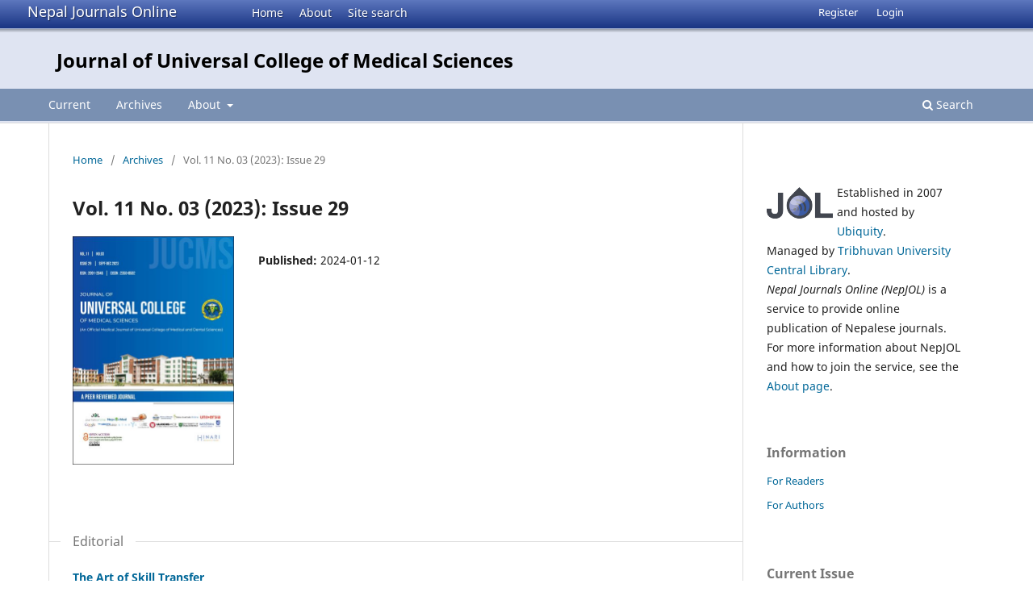

--- FILE ---
content_type: text/html; charset=utf-8
request_url: https://nepjol.info/index.php/JUCMS/issue/view/3802
body_size: 5503
content:
<!DOCTYPE html>
<html lang="en-US" xml:lang="en-US">
<head>
	<meta charset="utf-8">
	<meta name="viewport" content="width=device-width, initial-scale=1.0">
	<title>
		Vol. 11 No. 03 (2023): Issue 29
							| Journal of Universal College of Medical Sciences
			</title>

	
<link rel="icon" href="https://nepjol.info/public/journals/100/favicon_en_US.png">
<meta name="generator" content="Open Journal Systems 3.3.0.18">
<link rel="alternate" type="application/atom+xml" href="https://nepjol.info/index.php/JUCMS/gateway/plugin/WebFeedGatewayPlugin/atom">
<link rel="alternate" type="application/rdf+xml" href="https://nepjol.info/index.php/JUCMS/gateway/plugin/WebFeedGatewayPlugin/rss">
<link rel="alternate" type="application/rss+xml" href="https://nepjol.info/index.php/JUCMS/gateway/plugin/WebFeedGatewayPlugin/rss2">
	<link rel="stylesheet" href="https://nepjol.info/index.php/JUCMS/$$$call$$$/page/page/css?name=stylesheet" type="text/css" /><link rel="stylesheet" href="https://nepjol.info/index.php/JUCMS/$$$call$$$/page/page/css?name=font" type="text/css" /><link rel="stylesheet" href="https://nepjol.info/lib/pkp/styles/fontawesome/fontawesome.css?v=3.3.0.18" type="text/css" />
</head>
<body class="pkp_page_issue pkp_op_view" dir="ltr">

	<div class="pkp_structure_page">

				<header class="pkp_structure_head" id="headerNavigationContainer" role="banner">
		
			<div class="jol_head_wrapper">
				<div class="jol_logo">
					<a href="https://nepjol.info/index.php/index">Nepal Journals Online</a>
				</div>
				<nav class="jol_navigation_sitelevel_wrapper">
					<ul id="navigationSitelevel" class="jol_navigation_sitelevel pkp_nav_list">
						<li class="">
							<a href="https://nepjol.info/index.php/index">
								Home
							</a>
						</li>
						<li class="">
							<a href="https://nepjol.info/index.php/index/about">
								About
							</a>
						</li>
						<li class="">
							<a href="https://nepjol.info/index.php/index/search">
								Site search
							</a>
						</li>
					</ul>
				</nav>
			</div>
			
						
 <nav class="cmp_skip_to_content" aria-label="Jump to content links">
	<a href="#pkp_content_main">Skip to main content</a>
	<a href="#siteNav">Skip to main navigation menu</a>
		<a href="#pkp_content_footer">Skip to site footer</a>
</nav>

			<div class="pkp_head_wrapper">

				<div class="pkp_site_name_wrapper">
					<button class="pkp_site_nav_toggle">
						<span>Open Menu</span>
					</button>
										<div class="pkp_site_name">
																<a href="						https://nepjol.info/index.php/JUCMS/index
					" class="is_text">Journal of Universal College of Medical Sciences</a>
										
					<div  class="jpps_badge">
												  						  
						  <script type="text/javascript" id="jpps-embedder-nepjol-jucms" class="jpps-async-widget">(function(){function async_load(){var s=document.createElement('script');s.type='text/javascript';s.async=true;var theUrl='https://www.journalquality.info/journalquality/ratings/2601-www-nepjol-info-jucms';s.src=theUrl+(theUrl.indexOf('?')>=0?'&':'?')+'ref='+encodeURIComponent(window.location.href);var embedder=document.getElementById('jpps-embedder-nepjol-jucms');embedder.parentNode.insertBefore(s,embedder);}if (window.attachEvent){window.attachEvent('onload', async_load);}else{window.addEventListener('load', async_load, false);}})();</script>
						  
											</div>
					
					</div>
				</div>

				
				<nav class="pkp_site_nav_menu" aria-label="Site Navigation">
					<a id="siteNav"></a>
					<div class="pkp_navigation_primary_row">
						<div class="pkp_navigation_primary_wrapper">
														
							<div class="mobileSiteMenu" >
                <span class="mobileSiteMenuHeader">NepJOL:</span>
                <br>
                <ul>
                  <li class="">
                    <a href="https://nepjol.info/index.php/index">
                      Home
                    </a>
                  </li>
                  <li class="">
                    <a href="https://nepjol.info/index.php/index/about">
                      About
                    </a>
                  </li>
                  <li class="">
                    <a href="https://nepjol.info/index.php/index/search">
                      Site search
                    </a>
                  </li>
                </ul>
                                  <span class="mobileSiteMenuHeader"><br>
                  Journal:
                  </span>
                              </div>
							
													<ul id="navigationPrimary" class="pkp_navigation_primary pkp_nav_list">
								<li class="">
				<a href="https://nepjol.info/index.php/JUCMS/issue/current">
					Current
				</a>
							</li>
								<li class="">
				<a href="https://nepjol.info/index.php/JUCMS/issue/archive">
					Archives
				</a>
							</li>
															<li class="">
				<a href="https://nepjol.info/index.php/JUCMS/about">
					About
				</a>
									<ul>
																					<li class="">
									<a href="https://nepjol.info/index.php/JUCMS/about">
										About the Journal
									</a>
								</li>
																												<li class="">
									<a href="https://nepjol.info/index.php/JUCMS/about/submissions">
										Submissions
									</a>
								</li>
																												<li class="">
									<a href="https://nepjol.info/index.php/JUCMS/about/editorialTeam">
										Editorial Team
									</a>
								</li>
																												<li class="">
									<a href="https://nepjol.info/index.php/JUCMS/about/privacy">
										Privacy Statement
									</a>
								</li>
																												<li class="">
									<a href="https://nepjol.info/index.php/JUCMS/about/contact">
										Contact
									</a>
								</li>
																		</ul>
							</li>
			</ul>

				

																						<div class="pkp_navigation_search_wrapper">
									<a href="https://nepjol.info/index.php/JUCMS/search" class="pkp_search pkp_search_desktop">
										<span class="fa fa-search" aria-hidden="true"></span>
										Search
									</a>
								</div>
													</div>
					</div>
					<div class="pkp_navigation_user_wrapper" id="navigationUserWrapper">
							<ul id="navigationUser" class="pkp_navigation_user pkp_nav_list">
								<li class="profile">
				<a href="https://nepjol.info/index.php/JUCMS/user/register">
					Register
				</a>
							</li>
								<li class="profile">
				<a href="https://nepjol.info/index.php/JUCMS/login">
					Login
				</a>
							</li>
										</ul>

					</div>
				</nav>
			</div><!-- .pkp_head_wrapper -->
		</header><!-- .pkp_structure_head -->

						<div class="pkp_structure_content has_sidebar">
			<div class="pkp_structure_main" role="main">
				<a id="pkp_content_main"></a>

<div class="page page_issue">

				<nav class="cmp_breadcrumbs" role="navigation" aria-label="You are here:">
	<ol>
		<li>
			<a href="https://nepjol.info/index.php/JUCMS/index">
				Home
			</a>
			<span class="separator">/</span>
		</li>
		<li>
			<a href="https://nepjol.info/index.php/JUCMS/issue/archive">
				Archives
			</a>
			<span class="separator">/</span>
		</li>
		<li class="current" aria-current="page">
			<span aria-current="page">
									Vol. 11 No. 03 (2023): Issue 29
							</span>
		</li>
	</ol>
</nav>
		<h1>
			Vol. 11 No. 03 (2023): Issue 29
		</h1>
			<div class="obj_issue_toc">

		
		<div class="heading">

									<a class="cover" href="https://nepjol.info/index.php/JUCMS/issue/view/3802">
								<img src="https://nepjol.info/public/journals/100/cover_issue_3802_en_US.jpg" alt="					View Vol. 11 No. 03 (2023): Issue 29
				">
			</a>
		
				
												
							<div class="published">
				<span class="label">
					Published:
				</span>
				<span class="value">
					2024-01-12
				</span>
			</div>
			</div>

		
		<div class="sections">
			<div class="section">
									<h2>
					Editorial
				</h2>
						<ul class="cmp_article_list articles">
									<li>
						
	
<div class="obj_article_summary">
	
	<h3 class="title">
		<a id="article-61374" href="https://nepjol.info/index.php/JUCMS/article/view/61374">
			The Art of Skill Transfer
					</a>
	</h3>

				<div class="meta">
				<div class="authors">
			Santosh Shah
		</div>
		
							<div class="pages">
				1
			</div>
		
		
	</div>
	
			<ul class="galleys_links">
																									<li>
																										
	
							

<a class="obj_galley_link pdf" href="https://nepjol.info/index.php/JUCMS/article/view/61374/46447" aria-labelledby=article-61374>

		
	PDF

	</a>
				</li>
					</ul>
	
	
</div>
					</li>
							</ul>
				</div>
			<div class="section">
									<h2>
					Original Articles
				</h2>
						<ul class="cmp_article_list articles">
									<li>
						
	
<div class="obj_article_summary">
	
	<h3 class="title">
		<a id="article-61377" href="https://nepjol.info/index.php/JUCMS/article/view/61377">
			Pre-operative Predictive Factors for Difficult Laparoscopic Cholecystectomy at Tertiary Care Centre 
					</a>
	</h3>

				<div class="meta">
				<div class="authors">
			Santosh Mishra, Rajesh Poudel, Sagun Thapa, Nabin Pokhrel, Gaurav Kshetri, Sanjay Shrestha
		</div>
		
							<div class="pages">
				2-6
			</div>
		
		
	</div>
	
			<ul class="galleys_links">
																									<li>
																										
	
							

<a class="obj_galley_link pdf" href="https://nepjol.info/index.php/JUCMS/article/view/61377/46448" aria-labelledby=article-61377>

		
	PDF

	</a>
				</li>
					</ul>
	
	
</div>
					</li>
									<li>
						
	
<div class="obj_article_summary">
	
	<h3 class="title">
		<a id="article-61389" href="https://nepjol.info/index.php/JUCMS/article/view/61389">
			Rheumatic Heart Disease In School Going Children: A Study From Lumbini Province, Nepal
					</a>
	</h3>

				<div class="meta">
				<div class="authors">
			Samir Gautam, Sachin Dhungel, Bishal KC, Mazhar Khan, Santosh Shah
		</div>
		
							<div class="pages">
				7-9
			</div>
		
		
	</div>
	
			<ul class="galleys_links">
																									<li>
																										
	
							

<a class="obj_galley_link pdf" href="https://nepjol.info/index.php/JUCMS/article/view/61389/46449" aria-labelledby=article-61389>

		
	PDF

	</a>
				</li>
					</ul>
	
	
</div>
					</li>
									<li>
						
	
<div class="obj_article_summary">
	
	<h3 class="title">
		<a id="article-61463" href="https://nepjol.info/index.php/JUCMS/article/view/61463">
			Prevalence of Diabetes, Hypertension and Obesity among Doctors and Nurses in Universal College of Medical Sciences, Bhairahawa, Nepal
					</a>
	</h3>

				<div class="meta">
				<div class="authors">
			Sudhir Kumar Shah
		</div>
		
							<div class="pages">
				10-13
			</div>
		
		
	</div>
	
			<ul class="galleys_links">
																									<li>
																										
	
							

<a class="obj_galley_link pdf" href="https://nepjol.info/index.php/JUCMS/article/view/61463/46450" aria-labelledby=article-61463>

		
	PDF

	</a>
				</li>
					</ul>
	
	
</div>
					</li>
									<li>
						
	
<div class="obj_article_summary">
	
	<h3 class="title">
		<a id="article-61467" href="https://nepjol.info/index.php/JUCMS/article/view/61467">
			Functional Outcomes of Open Reduction and Internal Fixation in Proximal Humerus Fractures by Philos Plate 
					</a>
	</h3>

				<div class="meta">
				<div class="authors">
			Shreshal Shrestha, Prakriti Raj Kandel, Bipan Shrestha, Kishorman Shrestha, Subash Pandey, Dipendra Singh Chhetri, Sanjeeb Babu Gharti
		</div>
		
							<div class="pages">
				14-17
			</div>
		
		
	</div>
	
			<ul class="galleys_links">
																									<li>
																										
	
							

<a class="obj_galley_link pdf" href="https://nepjol.info/index.php/JUCMS/article/view/61467/46451" aria-labelledby=article-61467>

		
	PDF

	</a>
				</li>
					</ul>
	
	
</div>
					</li>
									<li>
						
	
<div class="obj_article_summary">
	
	<h3 class="title">
		<a id="article-61471" href="https://nepjol.info/index.php/JUCMS/article/view/61471">
			Utility of Supine Stress Test to Anticipate Spinal Anaesthesia Induced Hypotension in Patients Undergoing Elective Cesarean Section 
					</a>
	</h3>

				<div class="meta">
				<div class="authors">
			Rejin Kumar Udaya, Deepanjali Sharma, Saba Khan, Laxmi Pathak, Pradip Chhetri
		</div>
		
							<div class="pages">
				18-22
			</div>
		
		
	</div>
	
			<ul class="galleys_links">
																									<li>
																										
	
							

<a class="obj_galley_link pdf" href="https://nepjol.info/index.php/JUCMS/article/view/61471/46457" aria-labelledby=article-61471>

		
	PDF

	</a>
				</li>
					</ul>
	
	
</div>
					</li>
									<li>
						
	
<div class="obj_article_summary">
	
	<h3 class="title">
		<a id="article-61476" href="https://nepjol.info/index.php/JUCMS/article/view/61476">
			Diabetes Mellitus &amp; Thyroid Dysfunction in Vitiligo of Terai Regions of Nepal
					</a>
	</h3>

				<div class="meta">
				<div class="authors">
			Sabhyata Gurung, Pratistha Shrestha, Meera Shrestha, Shrikant Panday, Pradip Chhetri
		</div>
		
							<div class="pages">
				23-27
			</div>
		
		
	</div>
	
			<ul class="galleys_links">
																									<li>
																										
	
							

<a class="obj_galley_link pdf" href="https://nepjol.info/index.php/JUCMS/article/view/61476/46458" aria-labelledby=article-61476>

		
	PDF

	</a>
				</li>
					</ul>
	
	
</div>
					</li>
									<li>
						
	
<div class="obj_article_summary">
	
	<h3 class="title">
		<a id="article-61478" href="https://nepjol.info/index.php/JUCMS/article/view/61478">
			Pharmacological Evaluation of Cucumis Sativus Linn Fruits Extract For Anti Anxiety And Antidepressant Activity In Experimental Rats 
					</a>
	</h3>

				<div class="meta">
				<div class="authors">
			Roshan Kuma Mehta, Sushan Shrestha, Vivek Kumar Mehta, Shankar Thapa
		</div>
		
							<div class="pages">
				28-32
			</div>
		
		
	</div>
	
			<ul class="galleys_links">
																									<li>
																										
	
							

<a class="obj_galley_link pdf" href="https://nepjol.info/index.php/JUCMS/article/view/61478/46459" aria-labelledby=article-61478>

		
	PDF

	</a>
				</li>
					</ul>
	
	
</div>
					</li>
									<li>
						
	
<div class="obj_article_summary">
	
	<h3 class="title">
		<a id="article-61516" href="https://nepjol.info/index.php/JUCMS/article/view/61516">
			Association of Quality of Root Canal Fillings and Coronal Restorations on the Periapical Status of Adult Population in Pokhara Academy of Health Sciences 
					</a>
	</h3>

				<div class="meta">
				<div class="authors">
			Rupam Tripathi, Srijana Dahal, Nisha Acharya, Narayan Sharma Lamichhane, Manisha Nepal
		</div>
		
							<div class="pages">
				33-37
			</div>
		
		
	</div>
	
			<ul class="galleys_links">
																									<li>
																										
	
							

<a class="obj_galley_link pdf" href="https://nepjol.info/index.php/JUCMS/article/view/61516/46460" aria-labelledby=article-61516>

		
	PDF

	</a>
				</li>
					</ul>
	
	
</div>
					</li>
									<li>
						
	
<div class="obj_article_summary">
	
	<h3 class="title">
		<a id="article-61525" href="https://nepjol.info/index.php/JUCMS/article/view/61525">
			A Descriptive Cross-Sectional Study of Urinary Tract Abnormalities Utilizing Multi-Detector Computed Tomography Urography 
					</a>
	</h3>

				<div class="meta">
				<div class="authors">
			Subhash Chandra Yadav, Sanju Rawal, Sadhan Mukhi, Darshana Dhakal
		</div>
		
							<div class="pages">
				38-41
			</div>
		
		
	</div>
	
			<ul class="galleys_links">
																									<li>
																										
	
							

<a class="obj_galley_link pdf" href="https://nepjol.info/index.php/JUCMS/article/view/61525/46461" aria-labelledby=article-61525>

		
	PDF

	</a>
				</li>
					</ul>
	
	
</div>
					</li>
									<li>
						
	
<div class="obj_article_summary">
	
	<h3 class="title">
		<a id="article-61599" href="https://nepjol.info/index.php/JUCMS/article/view/61599">
			Evaluation of Prescription Errors in Teaching Hospital 
					</a>
	</h3>

				<div class="meta">
				<div class="authors">
			Binaya Shrestha
		</div>
		
							<div class="pages">
				42-45
			</div>
		
		
	</div>
	
			<ul class="galleys_links">
																									<li>
																										
	
							

<a class="obj_galley_link pdf" href="https://nepjol.info/index.php/JUCMS/article/view/61599/46462" aria-labelledby=article-61599>

		
	PDF

	</a>
				</li>
					</ul>
	
	
</div>
					</li>
									<li>
						
	
<div class="obj_article_summary">
	
	<h3 class="title">
		<a id="article-61602" href="https://nepjol.info/index.php/JUCMS/article/view/61602">
			Assess the Psychological General Well-Being among Adolescent with Obesity in Selected Schools at Pokhara: A Descriptive Study 
					</a>
	</h3>

				<div class="meta">
				<div class="authors">
			Nitu Kumari Singh, Indu Sah, Harikala Soti
		</div>
		
							<div class="pages">
				46-50
			</div>
		
		
	</div>
	
			<ul class="galleys_links">
																									<li>
																										
	
							

<a class="obj_galley_link pdf" href="https://nepjol.info/index.php/JUCMS/article/view/61602/46463" aria-labelledby=article-61602>

		
	PDF

	</a>
				</li>
					</ul>
	
	
</div>
					</li>
									<li>
						
	
<div class="obj_article_summary">
	
	<h3 class="title">
		<a id="article-61610" href="https://nepjol.info/index.php/JUCMS/article/view/61610">
			Hematological Parameters in Adult Type 2 Diabetes Mellitus Patients Visiting a Tertiary Care Center of Western Nepal
					</a>
	</h3>

				<div class="meta">
				<div class="authors">
			Saraswoti Prajapati, Satyendra Kumar Mishra, Buddhi Raj Pokhrel Pokhrel, Anita Shah, Jharana Shrestha, Sakar Babu Gharti
		</div>
		
							<div class="pages">
				51-54
			</div>
		
		
	</div>
	
			<ul class="galleys_links">
																									<li>
																										
	
							

<a class="obj_galley_link pdf" href="https://nepjol.info/index.php/JUCMS/article/view/61610/46464" aria-labelledby=article-61610>

		
	PDF

	</a>
				</li>
					</ul>
	
	
</div>
					</li>
									<li>
						
	
<div class="obj_article_summary">
	
	<h3 class="title">
		<a id="article-61613" href="https://nepjol.info/index.php/JUCMS/article/view/61613">
			Women’s Satisfaction with Hospital Based Intrapartum Care in a Medical College of Western Nepal 
					</a>
	</h3>

				<div class="meta">
				<div class="authors">
			Srishti Bajracharya, Saraj Gurung, Sandeep Shakya
		</div>
		
							<div class="pages">
				55-57
			</div>
		
		
	</div>
	
			<ul class="galleys_links">
																									<li>
																										
	
							

<a class="obj_galley_link pdf" href="https://nepjol.info/index.php/JUCMS/article/view/61613/46465" aria-labelledby=article-61613>

		
	PDF

	</a>
				</li>
					</ul>
	
	
</div>
					</li>
							</ul>
				</div>
			<div class="section">
									<h2>
					Review Articles
				</h2>
						<ul class="cmp_article_list articles">
									<li>
						
	
<div class="obj_article_summary">
	
	<h3 class="title">
		<a id="article-61615" href="https://nepjol.info/index.php/JUCMS/article/view/61615">
			Why are More Women Choosing a Career in Dentistry in Nepal? 
					</a>
	</h3>

				<div class="meta">
				<div class="authors">
			Rajeshwar Reddy Kasarla, Ganga Neupane, Priyanka Anand, Anupa Wagle, Sabita Kandel, Laxmi Pathak
		</div>
		
							<div class="pages">
				58-60
			</div>
		
		
	</div>
	
			<ul class="galleys_links">
																									<li>
																										
	
							

<a class="obj_galley_link pdf" href="https://nepjol.info/index.php/JUCMS/article/view/61615/46466" aria-labelledby=article-61615>

		
	PDF

	</a>
				</li>
					</ul>
	
	
</div>
					</li>
							</ul>
				</div>
			<div class="section">
									<h2>
					Medical Education
				</h2>
						<ul class="cmp_article_list articles">
									<li>
						
	
<div class="obj_article_summary">
	
	<h3 class="title">
		<a id="article-61616" href="https://nepjol.info/index.php/JUCMS/article/view/61616">
			A Critical Study of Attitudes of MBBS and BDS Students Towards Their Future Profession 
					</a>
	</h3>

				<div class="meta">
				<div class="authors">
			Laxmi Pathak, Aishwarya Verma, Rajeshwar Reddy Kasarla, Chetkant Bhusal, Ritesh Sharma
		</div>
		
							<div class="pages">
				61-66
			</div>
		
		
	</div>
	
			<ul class="galleys_links">
																									<li>
																										
	
							

<a class="obj_galley_link pdf" href="https://nepjol.info/index.php/JUCMS/article/view/61616/46467" aria-labelledby=article-61616>

		
	PDF

	</a>
				</li>
					</ul>
	
	
</div>
					</li>
							</ul>
				</div>
			<div class="section">
									<h2>
					Case Reports
				</h2>
						<ul class="cmp_article_list articles">
									<li>
						
	
<div class="obj_article_summary">
	
	<h3 class="title">
		<a id="article-61617" href="https://nepjol.info/index.php/JUCMS/article/view/61617">
			Ligamentum Teres Hepatis Tunnel (Pons hepatis) in Human Liver: A Case Report from Nepal 
					</a>
	</h3>

				<div class="meta">
				<div class="authors">
			Sunil Shrestha, Nitasha Sharma, Ajay Shah
		</div>
		
							<div class="pages">
				67-69
			</div>
		
		
	</div>
	
			<ul class="galleys_links">
																									<li>
																										
	
							

<a class="obj_galley_link pdf" href="https://nepjol.info/index.php/JUCMS/article/view/61617/46468" aria-labelledby=article-61617>

		
	PDF

	</a>
				</li>
					</ul>
	
	
</div>
					</li>
									<li>
						
	
<div class="obj_article_summary">
	
	<h3 class="title">
		<a id="article-61619" href="https://nepjol.info/index.php/JUCMS/article/view/61619">
			Pleomorphic Adenoma of Palate: A Case Report 
					</a>
	</h3>

				<div class="meta">
				<div class="authors">
			Nagendra Shris, Ravish Mishra, Deepak Yadav, Laxmi Kandel, Shahid Ali, Hemanta Raj Pathak
		</div>
		
							<div class="pages">
				70-73
			</div>
		
		
	</div>
	
			<ul class="galleys_links">
																									<li>
																										
	
							

<a class="obj_galley_link pdf" href="https://nepjol.info/index.php/JUCMS/article/view/61619/46469" aria-labelledby=article-61619>

		
	PDF

	</a>
				</li>
					</ul>
	
	
</div>
					</li>
							</ul>
				</div>
		</div><!-- .sections -->
</div>
	</div>

	</div><!-- pkp_structure_main -->

									<div class="pkp_structure_sidebar left" role="complementary" aria-label="Sidebar">
				<div class="pkp_block">
	<div class="content">
		<img id="jollogo" style="float: left; padding: 5px 5px 5px 0px;" src="https://www.nepjol.info/public/site/jol-logo-small.png" alt="" width="82" height="40" />
		<p>Established in 2007 and hosted by <a href='https://ubiquity.pub/' target='_blank'>Ubiquity</a>.<br/>Managed by&nbsp;<a href="http://www.tucl.org.np/">Tribhuvan University Central Library</a>.<br /><em>Nepal Journals Online (NepJOL)</em>&nbsp;is a service to provide online publication of Nepalese journals. For more information about NepJOL and how to join the service, see the <a href="https://www.nepjol.info/index.php/index/about">About page</a>.</p>
	</div>
</div>
<div class="pkp_block block_information">
	<h2 class="title">Information</h2>
	<div class="content">
		<ul>
							<li>
					<a href="https://nepjol.info/index.php/JUCMS/information/readers">
						For Readers
					</a>
				</li>
										<li>
					<a href="https://nepjol.info/index.php/JUCMS/information/authors">
						For Authors
					</a>
				</li>
								</ul>
	</div>
</div>
<div class="pkp_block block_web_feed">
	<h2 class="title">Current Issue</h2>
	<div class="content">
		<ul>
			<li>
				<a href="https://nepjol.info/index.php/JUCMS/gateway/plugin/WebFeedGatewayPlugin/atom">
					<img src="https://nepjol.info/lib/pkp/templates/images/atom.svg" alt="Atom logo">
				</a>
			</li>
			<li>
				<a href="https://nepjol.info/index.php/JUCMS/gateway/plugin/WebFeedGatewayPlugin/rss2">
					<img src="https://nepjol.info/lib/pkp/templates/images/rss20_logo.svg" alt="RSS2 logo">
				</a>
			</li>
			<li>
				<a href="https://nepjol.info/index.php/JUCMS/gateway/plugin/WebFeedGatewayPlugin/rss">
					<img src="https://nepjol.info/lib/pkp/templates/images/rss10_logo.svg" alt="RSS1 logo">
				</a>
			</li>
		</ul>
	</div>
</div>

			</div><!-- pkp_sidebar.left -->
			</div><!-- pkp_structure_content -->

<div class="pkp_structure_footer_wrapper" role="contentinfo">
	<a id="pkp_content_footer"></a>

	<div class="pkp_structure_footer">
    
					<div class="pkp_footer_content">
				
																																						<p>Journal of Universal College of Medical Sciences<br />ISSN 2091-2846 eISSN 2350-8582</p>
										</div>
		    

		<div class="pkp_brand_footer" role="complementary">
			<a href="https://nepjol.info/index.php/JUCMS/about/aboutThisPublishingSystem">
				<img alt="More information about the publishing system, Platform and Workflow by OJS/PKP." src="https://nepjol.info/templates/images/ojs_brand.png">
			</a>
		</div>
	</div>
</div><!-- pkp_structure_footer_wrapper -->

</div><!-- pkp_structure_page -->

<script src="https://nepjol.info/lib/pkp/lib/vendor/components/jquery/jquery.min.js?v=3.3.0.18" type="text/javascript"></script><script src="https://nepjol.info/lib/pkp/lib/vendor/components/jqueryui/jquery-ui.min.js?v=3.3.0.18" type="text/javascript"></script><script src="https://nepjol.info/plugins/themes/default/js/lib/popper/popper.js?v=3.3.0.18" type="text/javascript"></script><script src="https://nepjol.info/plugins/themes/default/js/lib/bootstrap/util.js?v=3.3.0.18" type="text/javascript"></script><script src="https://nepjol.info/plugins/themes/default/js/lib/bootstrap/dropdown.js?v=3.3.0.18" type="text/javascript"></script><script src="https://nepjol.info/plugins/themes/default/js/main.js?v=3.3.0.18" type="text/javascript"></script>

      
      <script>
      function mobileSiteMenu(x) {
        if (x.matches) {
          $(".jol_navigation_sitelevel_wrapper").hide();
          $(".mobileSiteMenu").show();
        } else {
          $(".jol_navigation_sitelevel_wrapper").show();
          $(".mobileSiteMenu").hide();
        }
      }
      var x = window.matchMedia("(max-width: 992px)");
      mobileSiteMenu(x);
      x.addListener(mobileSiteMenu);
      </script>
      



</body>
</html>

